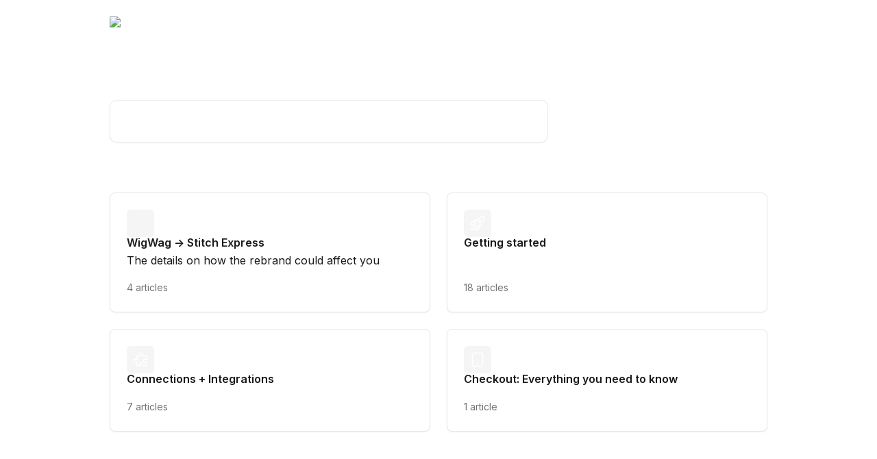

--- FILE ---
content_type: image/svg+xml
request_url: https://intercom.help/stitch-money/assets/svg/icon:people-chat-gets-device-tablet/ffffff
body_size: -761
content:
<svg xmlns="http://www.w3.org/2000/svg" viewBox="0 0 40 40" fill="none">
  <path stroke="#ffffff" stroke-linecap="round" stroke-linejoin="round" stroke-width="2.5" d="M17.5 32.5h5m-11.25 3.75h17.5a3.75 3.75 0 003.75-3.75v-25a3.75 3.75 0 00-3.75-3.75h-17.5A3.75 3.75 0 007.5 7.5v25a3.75 3.75 0 003.75 3.75z"/>
</svg>

--- FILE ---
content_type: image/svg+xml
request_url: https://intercom.help/stitch-money/assets/svg/icon:other-puzzle-piece/ffffff
body_size: -331
content:
<svg xmlns="http://www.w3.org/2000/svg" viewBox="0 0 40 40" fill="none">
  <path stroke="#ffffff" stroke-linecap="round" stroke-linejoin="round" stroke-width="2.5" d="M23.75 10.145c0-.592.31-1.127.669-1.598A2.745 2.745 0 0025 6.875c0-1.726-1.679-3.125-3.75-3.125-2.071 0-3.75 1.4-3.75 3.125 0 .615.213 1.188.581 1.672.359.47.669 1.006.669 1.598v0c0 .602-.493 1.088-1.095 1.07a80.647 80.647 0 01-6.939-.498 80.52 80.52 0 01.526 8.178A1.093 1.093 0 0110.145 20v0c-.592 0-1.127-.31-1.598-.669a2.745 2.745 0 00-1.672-.581c-1.726 0-3.125 1.679-3.125 3.75 0 2.071 1.4 3.75 3.125 3.75.615 0 1.188-.213 1.672-.581.47-.359 1.006-.669 1.598-.669v0c.515 0 .924.435.886.949a80.05 80.05 0 01-1.07 8.427c2.53.317 5.096.515 7.694.59a1.068 1.068 0 001.095-1.071v0c0-.592-.31-1.127-.669-1.598a2.746 2.746 0 01-.58-1.672c0-1.726 1.678-3.125 3.75-3.125 2.07 0 3.75 1.4 3.75 3.125 0 .615-.214 1.189-.582 1.672-.359.471-.669 1.006-.669 1.598v0c0 .555.464.998 1.017.965a80.164 80.164 0 009.046-1.048 80.1 80.1 0 00.97-7.862.887.887 0 00-.888-.95v0c-.592 0-1.127.31-1.598.669a2.745 2.745 0 01-1.672.581c-1.726 0-3.125-1.679-3.125-3.75 0-2.071 1.4-3.75 3.125-3.75.615 0 1.189.213 1.672.581.471.359 1.006.67 1.598.67v0c.61 0 1.106-.496 1.098-1.106a80.703 80.703 0 00-.616-8.933c-3.143.57-6.35.957-9.61 1.148a.963.963 0 01-1.017-.965v0z"/>
</svg>

--- FILE ---
content_type: image/svg+xml
request_url: https://intercom.help/stitch-money/assets/svg/icon:other-rocket-launch/ffffff
body_size: -554
content:
<svg xmlns="http://www.w3.org/2000/svg" viewBox="0 0 40 40" fill="none">
  <path stroke="#ffffff" stroke-linecap="round" stroke-linejoin="round" stroke-width="2.5" d="M25.984 23.95c.174.738.266 1.508.266 2.3 0 5.523-4.477 10-10 10v-8m9.734-4.3c6.223-4.548 10.266-11.902 10.266-20.2-8.298 0-15.65 4.043-20.198 10.266m9.932 9.933a24.876 24.876 0 01-9.734 4.301m-.198-14.234a10.024 10.024 0 00-2.302-.266c-5.523 0-10 4.477-10 10h8.001m4.301-9.734a24.878 24.878 0 00-4.3 9.734m4.498 4.5c-.172.035-.345.069-.519.1a25.15 25.15 0 01-4.08-4.08c.032-.174.065-.347.1-.52M8.02 27.735a7.489 7.489 0 00-2.93 7.176 7.489 7.489 0 007.176-2.93M27.5 15a2.5 2.5 0 11-5 0 2.5 2.5 0 015 0z"/>
</svg>